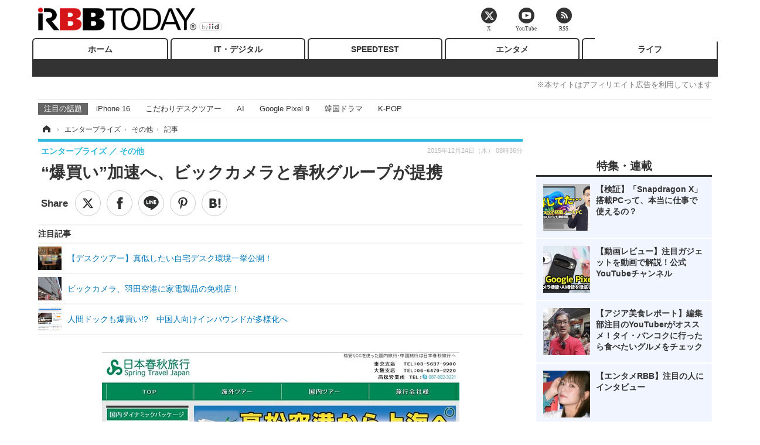

--- FILE ---
content_type: text/html; charset=utf-8
request_url: https://www.rbbtoday.com/article/2015/12/24/138171.html
body_size: 17818
content:
<!doctype html>
<html lang="ja" prefix="og: http://ogp.me/ns#">
<head>
<meta charset="UTF-8">
<meta name="viewport" content="width=1170">
<meta property="fb:app_id" content="213710028647386">
<link rel="stylesheet" href="/base/css/a.css?__=2025122404">
<script type="text/javascript">
(function(w,k,v,k2,v2) {
  w[k]=v; w[k2]=v2;
  var val={}; val[k]=v; val[k2]=v2;
  (w.dataLayer=w.dataLayer||[]).push(val);
})(window, 'tpl_name', 'pages/article', 'tpl_page', 'article_1');
</script>
<script src="/base/scripts/jquery-2.1.3.min.js"></script>
<script type="text/javascript" async src="/base/scripts/a.min.js?__=2025122404"></script>




<!-- Facebook Pixel Code -->
<script>
!function(f,b,e,v,n,t,s){if(f.fbq)return;n=f.fbq=function(){n.callMethod?
n.callMethod.apply(n,arguments):n.queue.push(arguments)};if(!f._fbq)f._fbq=n;
n.push=n;n.loaded=!0;n.version='2.0';n.queue=[];t=b.createElement(e);t.async=!0;
t.src=v;s=b.getElementsByTagName(e)[0];s.parentNode.insertBefore(t,s)}(window,
document,'script','https://connect.facebook.net/en_US/fbevents.js');
fbq('init', '1665201680438262');
fbq('track', 'PageView');
fbq('track', 'ViewContent');
</script>
<noscript><img height="1" width="1" style="display:none"
src="https://www.facebook.com/tr?id=1665201680438262&ev=PageView&noscript=1"
/></noscript>
<!-- DO NOT MODIFY -->
<!-- End Facebook Pixel Code -->



<meta name="iid-recommendation" content="no">

    <title>“爆買い”加速へ、ビックカメラと春秋グループが提携 | RBB TODAY</title>
  <meta name="keywords" content="IT・デジタル,ビジネス,エンタメ,ライフ,ショッピング,SPEED TEST,イベント/セミナー">
  <meta name="description" content="　大手家電量販店のビックカメラは22日、中国・春秋グループとの業務提携と、同グループ傘下の春秋航空日本（Spring Japan）への出資を発表した。">
  <meta name="thumbnail" content="https://www.rbbtoday.com/imgs/ogp_f/499963.jpg">

        <meta name="twitter:title" content="“爆買い”加速へ、ビックカメラと春秋グループが提携 | RBB TODAY">
    <meta name="twitter:description" content="　大手家電量販店のビックカメラは22日、中国・春秋グループとの業務提携と、同グループ傘下の春秋航空日本（Spring Japan）への出資を発表した。">
    <meta name="twitter:card" content="summary_large_image">
    <meta name="twitter:site" content="@RBBTODAY">
    <meta name="twitter:url" content="https://www.rbbtoday.com/article/2015/12/24/138171.html">
    <meta name="twitter:image" content="https://www.rbbtoday.com/imgs/ogp_f/499963.jpg">
  
    <meta property="article:modified_time" content="2015-12-24T08:36:13+09:00">
  <meta property="og:title" content="“爆買い”加速へ、ビックカメラと春秋グループが提携 | RBB TODAY">
  <meta property="og:description" content="　大手家電量販店のビックカメラは22日、中国・春秋グループとの業務提携と、同グループ傘下の春秋航空日本（Spring Japan）への出資を発表した。">


<meta property="og:type" content="article">
<meta property="og:site_name" content="RBB TODAY">
<meta property="og:url" content="https://www.rbbtoday.com/article/2015/12/24/138171.html">
<meta property="og:image" content="https://www.rbbtoday.com/imgs/ogp_f/499963.jpg">

<link rel="apple-touch-icon" sizes="76x76" href="/base/images/touch-icon-76.png">
<link rel="apple-touch-icon" sizes="120x120" href="/base/images/touch-icon-120.png">
<link rel="apple-touch-icon" sizes="152x152" href="/base/images/touch-icon-152.png">
<link rel="apple-touch-icon" sizes="180x180" href="/base/images/touch-icon-180.png">

<meta name='robots' content='max-image-preview:large' /><script>var dataLayer = dataLayer || [];dataLayer.push({'customCategory': 'enterprise','customSubCategory': 'others','customProvider': 'HANJOHANJO','customAuthorId': '','customAuthorName': '加藤/H14','customPrimaryGigaId': '1152','customPrimaryGigaName': 'ビックカメラ'});</script><meta name="cXenseParse:pageclass" content="article">
<meta name="cXenseParse:iid-articleid" content="138171">
<meta name="cXenseParse:iid-article-title" content="“爆買い”加速へ、ビックカメラと春秋グループが提携">
<meta name="cXenseParse:iid-page-type" content="記事ページ">
<meta name="cXenseParse:iid-page-name" content="article_1">
<meta name="cXenseParse:iid-category" content="エンタープライズ">
<meta name="cXenseParse:iid-subcategory" content="その他">
<meta name="cXenseParse:iid-hidden-adsense" content="false">
<meta name="cXenseParse:iid-hidden-other-ad" content="false">
<meta name="cXenseParse:iid-giga-name" content="ビックカメラ">
<meta name="cXenseParse:iid-giga-name" content="インバウンド">
<meta name="cXenseParse:iid-giga-name" content="訪日外国人・旅行者">
<meta name="cXenseParse:iid-giga-name" content="航空・空港">
<meta name="cXenseParse:iid-giga-name" content="LCC">
<meta name="cXenseParse:iid-giga-name" content="エンタープライズトピックス">
<meta name="cXenseParse:iid-giga-name" content="トップトピックス">
<meta name="cXenseParse:iid-giga-info" content="1152:ビックカメラ">
<meta name="cXenseParse:iid-giga-info" content="4097:インバウンド">
<meta name="cXenseParse:iid-giga-info" content="4092:訪日外国人・旅行者">
<meta name="cXenseParse:iid-giga-info" content="1078:航空・空港">
<meta name="cXenseParse:iid-giga-info" content="4040:LCC">
<meta name="cXenseParse:iid-giga-info" content="3386:エンタープライズトピックス">
<meta name="cXenseParse:iid-giga-info" content="3309:トップトピックス">
<meta name="cXenseParse:iid-article-type" content="通常記事">
<meta name="cXenseParse:iid-provider-name" content="HANJOHANJO">
<meta name="cXenseParse:author" content="加藤/H14">
<meta name="cXenseParse:recs:publishtime" content="2015-12-24T08:36:13+0900">
<meta name="cxenseparse:iid-publish-yyyy" content="2015">
<meta name="cxenseparse:iid-publish-yyyymm" content="201512">
<meta name="cxenseparse:iid-publish-yyyymmdddd" content="20151224">
<meta name="cxenseparse:iid-page-total" content="1">
<meta name="cxenseparse:iid-page-current" content="1">
<meta name="cxenseparse:iid-character-count" content="510">
<script async src="https://cdn.cxense.com/track_banners_init.js"></script>
<link rel="canonical" href="http://hanjohanjo.jp/article/2015/12/23/4144.html">
<link rel="alternate" media="only screen and (max-width: 640px)" href="https://s.rbbtoday.com/article/2015/12/24/138171.html">
<link rel="alternate" type="application/rss+xml" title="RSS" href="https://www.rbbtoday.com/rss20/index.rdf">

</head>

<body class="thm-page-arti-detail page-cate--enterprise page-cate--enterprise-others page-subcate--others " data-nav="enterprise">
<noscript><iframe src="//www.googletagmanager.com/ns.html?id=GTM-W379ZD"
height="0" width="0" style="display:none;visibility:hidden"></iframe></noscript>
<script>
(function(w,d,s,l,i){w[l]=w[l]||[];w[l].push({'gtm.start':
new Date().getTime(),event:'gtm.js'});var f=d.getElementsByTagName(s)[0],
j=d.createElement(s),dl=l!='dataLayer'?'&l='+l:'';j.async=true;j.src=
'//www.googletagmanager.com/gtm.js?id='+i+dl;f.parentNode.insertBefore(j,f);
})(window,document,'script','dataLayer','GTM-W379ZD');
</script>


<header class="thm-header">
  <div class="header-wrapper cf">
<div class="header-logo">
  <a class="link" href="https://www.rbbtoday.com/" data-sub-title=""><img class="logo" src="/base/images/header-logo.2025122404.png" alt="RBB TODAY | ブロードバンド情報サイト"></a>
</div>
  </div>
<nav class="thm-nav global-nav js-global-nav"><ul class="nav-main-menu js-main-menu"><li class="item js-nav-home nav-home"><a class="link" href="/">ホーム</a><ul class="nav-sub-menu js-sub-menu"></ul><!-- /.nav-sub-menu --></li><!-- /.item --><li class="item js-nav-digital nav-digital"><a class="link" href="/category/digital/">IT・デジタル</a><ul class="nav-sub-menu js-sub-menu"><li class="sub-item"><a  class="link" href="/category/digital/mobilebiz/latest/">スマートフォン</a></li><li class="sub-item"><a  class="link" href="/category/digital/neta/latest/">ネタ</a></li><li class="sub-item"><a  class="link" href="/category/digital/gadget/latest/">ガジェット・ツール</a></li><li class="sub-item"><a  class="link" href="/category/digital/shopping/latest/">ショッピング</a></li><li class="sub-item"><a  class="link" href="/category/digital/others/latest/">その他</a></li></ul><!-- /.nav-sub-menu --></li><!-- /.item --><li class="item js-nav-speed nav-speed"><a class="link" href="https://speed.rbbtoday.com/" target="_blank" rel="noopener">SPEEDTEST</a></li><li class="item js-nav-entertainment nav-entertainment"><a class="link" href="/category/entertainment/">エンタメ</a><ul class="nav-sub-menu js-sub-menu"><li class="sub-item"><a  class="link" href="/category/entertainment/movie/latest/">映画・ドラマ</a></li><li class="sub-item"><a  class="link" href="/category/entertainment/korea/latest/">韓流・K-POP</a></li><li class="sub-item"><a  class="link" href="/category/entertainment/korea-entertainment/latest/">韓国・芸能</a></li><li class="sub-item"><a  class="link" href="/category/entertainment/music/latest/">音楽</a></li><li class="sub-item"><a  class="link" href="/category/entertainment/sports/latest/">スポーツ</a></li><li class="sub-item"><a  class="link" href="/category/entertainment/gravure/latest/">グラビア</a></li><li class="sub-item"><a  class="link" href="/category/entertainment/blog/latest/">ブログ</a></li><li class="sub-item"><a  class="link" href="/category/entertainment/shopping/latest/">ショッピング</a></li><li class="sub-item"><a  class="link" href="/category/entertainment/others/latest/">その他</a></li></ul><!-- /.nav-sub-menu --></li><!-- /.item --><li class="item js-nav-life nav-life"><a class="link" href="/category/life/">ライフ</a><ul class="nav-sub-menu js-sub-menu"><li class="sub-item"><a  class="link" href="/category/life/life-gourmet/latest/">グルメ</a></li><li class="sub-item"><a  class="link" href="/category/life/pet/latest/">ペット</a></li><li class="sub-item"><a  class="link" href="/category/life/shopping/latest/">ショッピング</a></li><li class="sub-item"><a  class="link" href="/category/life/others/latest/">その他</a></li></ul><!-- /.nav-sub-menu --></li><!-- /.item --></ul><!-- /.nav-main-menu --></nav><!-- /.thm-nav --><div style="font-size: .95em; width: 96%; max-width: 1150px; margin:5px auto 0; color:#777; text-align: right;">※本サイトはアフィリエイト広告を利用しています</div>




<dl class="nav-giga cf ">
 <dt class="heading">注目の話題</dt>
 <dd class="keyword">
  <ul>
      <li class="item"><a class="link" href="https://www.rbbtoday.com/article/2024/09/22/223225.html"  target="_blank">iPhone 16</a></li>
      <li class="item"><a class="link" href="https://www.rbbtoday.com/special/4513/recent/" >こだわりデスクツアー</a></li>
      <li class="item"><a class="link" href="https://www.rbbtoday.com/special/2497/recent/"  target="_blank">AI</a></li>
      <li class="item"><a class="link" href="https://www.rbbtoday.com/article/2024/08/23/222587.html"  target="_blank">Google Pixel 9</a></li>
      <li class="item"><a class="link" href="https://www.rbbtoday.com/special/1600/recent/"  target="_blank">韓国ドラマ</a></li>
      <li class="item"><a class="link" href="https://www.rbbtoday.com/special/4579/recent/K-POP"  target="_blank">K-POP</a></li>
  </ul>
 </dd>
</dl>

<!-- global_nav -->
</header>

<div class="thm-body cf">
  <div class="breadcrumb">
<span id="breadcrumbTop"><a class="link" href="https://www.rbbtoday.com/"><span class="item icon icon-bc--home">ホーム</span></a></span>
<i class="separator icon icon-bc--arrow"> › </i>
<span id="BreadcrumbSecond">
  <a class="link" href="/category/enterprise/">
    <span class="item icon icon-bc--enterprise">エンタープライズ</span>
  </a>
</span>
<i class="separator icon icon-bc--arrow"> › </i>
<span id="BreadcrumbLast">
  <a class="link" href="/category/enterprise/others/latest/">
    <span class="item icon icon-bc--others">その他</span>
  </a>
</span>
<i class="separator icon icon-bc--arrow"> › </i>
    <span class="item">記事</span>
  </div>
  <main class="thm-main">
<header class="arti-header">
      <h1 class="head">“爆買い”加速へ、ビックカメラと春秋グループが提携</h1>
    <div class="group">
    <span class="category-group-name">エンタープライズ</span>
    <span class="category-name">その他</span>
  </div>
  <div class="date">
    <time class="pubdate" itemprop="datePublished" datetime="2015-12-24T08:36:13+09:00">2015年12月24日（木） 08時36分</time>
  </div>
</header>


<div class="arti-sharing-wrapper"><ul class="arti-sharing-inner"><li class="item item--twitter"><a class="link clickTracker" href="https://x.com/share?url=https://www.rbbtoday.com/article/2015/12/24/138171.html&text=“爆買い”加速へ、ビックカメラと春秋グループが提携" target="_blank" rel="noopener"><svg class="svg-twitter" fill="#000" width="26" viewBox="0 0 24 24" aria-hidden="true" class="r-1nao33i r-4qtqp9 r-yyyyoo r-16y2uox r-8kz0gk r-dnmrzs r-bnwqim r-1plcrui r-lrvibr r-lrsllp"><g><path d="M18.244 2.25h3.308l-7.227 8.26 8.502 11.24H16.17l-5.214-6.817L4.99 21.75H1.68l7.73-8.835L1.254 2.25H8.08l4.713 6.231zm-1.161 17.52h1.833L7.084 4.126H5.117z"></path></g></svg><span class="label">ツイート</span></a></li><li class="item item--facebook"><a class="link clickTracker" href="https://www.facebook.com/sharer/sharer.php?u=https://www.rbbtoday.com/article/2015/12/24/138171.html" target="_blank" rel="noopener"><svg class="svg-facebook" fill="#000" width="11" data-name="facebook" viewBox="0 0 74.9 149.8"><title>facebook</title><path d="M114.1,170.6H80.9v-72H64.3V71.8H80.9V55.7c0-21.9,9.4-34.9,36-34.9H139V47.6H125.2c-10.4,0-11.1,3.8-11.1,10.7V71.7h25.1l-2.9,26.8H114.1v72.1Z" transform="translate(-64.3 -20.8)"/></svg><span class="label">シェア</span></a></li><li class="item item--line"><a class="link clickTracker" href="https://social-plugins.line.me/lineit/share?url=https://www.rbbtoday.com/article/2015/12/24/138171.html" target="_blank" rel="noopener"><svg class="svg-line" fill="#000" data-name="line" xmlns:xlink="http://www.w3.org/1999/xlink" x="0px" y="0px" viewBox="0 0 200 200" enable-background="new 0 0 200 200" xml:space="preserve"><title>LINE</title><path d="M185,87.1c0-38-38.1-68.9-84.9-68.9c-46.8,0-84.9,30.9-84.9,68.9c0,34.1,30.2,62.6,71,68c2.8,0.6,6.5,1.8,7.5,4.2c0.9,2.1,0.6,5.5,0.3,7.7c0,0-1,6-1.2,7.3c-0.4,2.1-1.7,8.4,7.4,4.6c9.1-3.8,48.9-28.8,66.7-49.3h0C179.1,116,185,102.3,185,87.1z M66.8,109.7H50c-2.5,0-4.5-2-4.5-4.5V71.5c0-2.5,2-4.5,4.5-4.5c2.5,0,4.4,2,4.4,4.5v29.3h12.4c2.5,0,4.4,2,4.4,4.4C71.3,107.7,69.3,109.7,66.8,109.7z M84.3,105.2c0,2.5-2,4.5-4.5,4.5c-2.5,0-4.5-2-4.5-4.5V71.5c0-2.5,2-4.5,4.5-4.5c2.5,0,4.5,2,4.5,4.5V105.2z M124.9,105.2c0,1.9-1.2,3.6-3,4.2c-0.5,0.2-0.9,0.2-1.4,0.2c-1.4,0-2.7-0.7-3.6-1.8L99.6,84.3v20.9c0,2.5-2,4.5-4.5,4.5c-2.5,0-4.4-2-4.4-4.5V71.5c0-1.9,1.2-3.6,3-4.2c0.5-0.2,0.9-0.2,1.4-0.2c1.4,0,2.7,0.7,3.6,1.8L116,92.4V71.5c0-2.5,2-4.5,4.5-4.5c2.5,0,4.5,2,4.5,4.5V105.2z M152.2,83.9c2.5,0,4.5,2,4.5,4.5c0,2.5-2,4.4-4.5,4.4h-12.4v8h12.4c2.5,0,4.5,2,4.5,4.4c0,2.5-2,4.5-4.5,4.5h-16.9c-2.4,0-4.4-2-4.4-4.5V88.4c0,0,0,0,0,0V71.5c0-2.5,2-4.5,4.4-4.5h16.9c2.5,0,4.5,2,4.5,4.5c0,2.5-2,4.5-4.5,4.5h-12.4v8H152.2z"/></svg><span class="label">送る</span></a></li><li class="item item--pinterest"><a class="link clickTracker" href="//www.pinterest.com/pin/create/button/?url=https://www.rbbtoday.com/article/2015/12/24/138171.html&media=https://www.rbbtoday.com/imgs/zoom/499963.jpg" data-pin-do="buttonBookmark" target="_blank" rel="noopener"><svg class="svg-pinterest" fill="#333" xmlns="//www.w3.org/2000/svg" viewBox="0 0 774 1000.2" width="22"><path d="M0 359c0-42 8.8-83.7 26.5-125s43-79.7 76-115 76.3-64 130-86S345.7 0 411 0c106 0 193 32.7 261 98s102 142.3 102 231c0 114-28.8 208.2-86.5 282.5S555.3 723 464 723c-30 0-58.2-7-84.5-21s-44.8-31-55.5-51l-40 158c-3.3 12.7-7.7 25.5-13 38.5S259.8 873 253.5 885c-6.3 12-12.7 23.3-19 34s-12.7 20.7-19 30-11.8 17.2-16.5 23.5-9 11.8-13 16.5l-6 8c-2 2.7-4.7 3.7-8 3s-5.3-2.7-6-6c0-.7-.5-5.3-1.5-14s-2-17.8-3-27.5-2-22.2-3-37.5-1.3-30.2-1-44.5 1.3-30.2 3-47.5 4.2-33.3 7.5-48c7.3-31.3 32-135.7 74-313-5.3-10.7-9.7-23.5-13-38.5s-5-27.2-5-36.5l-1-15c0-42.7 10.8-78.2 32.5-106.5S303.3 223 334 223c24.7 0 43.8 8.2 57.5 24.5S412 284.3 412 309c0 15.3-2.8 34.2-8.5 56.5s-13.2 48-22.5 77-16 52.5-20 70.5c-6.7 30-.8 56 17.5 78s42.8 33 73.5 33c52.7 0 96.2-29.8 130.5-89.5S634 402.7 634 318c0-64.7-21-117.5-63-158.5S470.3 98 395 98c-84 0-152.2 27-204.5 81S112 297.7 112 373c0 44.7 12.7 82.3 38 113 8.7 10 11.3 20.7 8 32-1.3 3.3-3.3 11-6 23s-4.7 19.7-6 23c-1.3 7.3-4.7 12.2-10 14.5s-11.3 2.2-18-.5c-39.3-16-68.8-43.5-88.5-82.5S0 411 0 359z"/></svg><span class="label">pinterestでシェアする</span></a></li><li class="item item--hatena"><a class="link clickTracker" href="http://b.hatena.ne.jp/entry/https://www.rbbtoday.com/article/2015/12/24/138171.html" data-hatena-bookmark-title="“爆買い”加速へ、ビックカメラと春秋グループが提携" data-hatena-bookmark-layout="simple" title="このエントリーをはてなブックマークに追加" target="_blank" rel="noopener"><svg fill="#222" class="svg-hatena" viewBox="0 0 512 427" style="fill-rule:evenodd;clip-rule:evenodd;stroke-linejoin:round;stroke-miterlimit:2; padding-left:2px;" width="26"><circle cx="464" cy="416" r="48" transform="translate(-64 -96) scale(1.125)"/><path d="M411 0h93.999v284h-94zM135.917 426H0V0h96.06c41.139 0 75.225-.114 104.066 2.58 69.442 6.486 114.829 39.935 114.829 101.387 0 49.112-22.143 78.617-76.824 92.293C274.509 198.73 334 220.546 334 304.195c0 79.134-54.043 106.776-102.083 116.153-28.46 5.555-95.786 5.652-96 5.652zm-28.139-169.985c51.846 0 58.532.59 64.474 1.147 5.941.558 27.894 2.405 38.686 11.96 10.793 9.554 12.91 24.606 12.91 34.867 0 19.625-5.852 33.42-31.787 40.623-13.104 3.639-27.942 4.129-33.298 4.338-3.972.154-25.58.103-50.985.082v-93.017zm0-161.577c28.015 0 48.531-.414 65.44 3.275 13.206 3.47 32.341 7.166 32.341 41.52 0 31.17-23.919 35.749-37.559 38.345-14.489 2.758-60.222 2.458-60.222 2.458V94.438z"/></svg><span class="label">このエントリーをはてなブックマークに追加</span></a></li></ul></div><i class="recommended-ttl">注目記事</i>
<ul class="recommended-list">



<li class="item"><a class="link" href="https://www.rbbtoday.com/special/4513/recent/">
<img class="figure" src="/imgs/img_related_m/951440.jpg" alt="【デスクツアー】真似したい自宅デスク環境一挙公開！・画像" width="260" height="173">
<p class="title">【デスクツアー】真似したい自宅デスク環境一挙公開！</p>
</a></li>




<li class="item"><a class="link" href="/article/2015/12/18/138029.html?pickup_list_click=true">
<img class="figure" src="/imgs/p/MpY7t08CC_Ltnb1K5Sea6U1PHkEQQ0JFREdG/499336.jpg" alt="ビックカメラ、羽田空港に家電製品の免税店！ 画像" width="80" height="80">
<p class="title">ビックカメラ、羽田空港に家電製品の免税店！</p>
</a></li>


<li class="item"><a class="link" href="/article/2015/12/08/137727.html?pickup_list_click=true">
<img class="figure" src="/imgs/p/MpY7t08CC_Ltnb1K5Sea6U1PHkEQQ0JFREdG/498065.jpg" alt="人間ドックも爆買い!?　中国人向けインバウンドが多様化へ 画像" width="80" height="80">
<p class="title">人間ドックも爆買い!?　中国人向けインバウンドが多様化へ</p>
</a></li>
</ul><div class="arti-content arti-content--horizontal">

  <div class="figure-area">
    <figure class="figure">
      <img class="image" src="/imgs/p/RqJIzsl7cmxG8-cARbeaqilNLEDQQ0JFREdG/499963.jpg" alt="日本春秋旅行のサイト" width="610" height="400">
    </figure>
      <ul class="thumb-list cf">

        <li class="item"><a class="link" href="/article/img/2015/12/24/138171/499963.html"><img class="image" src="/imgs/p/K1b6_Il35dGfahQhrBXkj01PNkE4QkJFREdG/499963.jpg" alt="日本春秋旅行のサイト" width="120" height="120"></a></li>

        <li class="item"><a class="link" href="/article/img/2015/12/24/138171/499964.html"><img class="image" src="/imgs/p/K1b6_Il35dGfahQhrBXkj01PNkE4QkJFREdG/499964.jpg" alt="春秋航空日本のサイト" width="120" height="120"></a></li>
      </ul>

  </div>
<aside class="arti-giga">
  <p class="list-short-title"><a class="linked-title" href="/special/1152/recent/%E3%83%93%E3%83%83%E3%82%AF%E3%82%AB%E3%83%A1%E3%83%A9">ビックカメラ</a></p>
  <ul class="giga-list">
    <li class="item item--cate-digital item--cate-digital-mobilebiz item--subcate-mobilebiz"><a class="link" href="/article/2018/02/02/157896.html" title="【「折原あやの」のデジマニア】どんな違いがある？iPhone Xのガラスフィルム売り場を見てみよう！">【「折原あやの」のデジマニア】どんな違いがある？iPhone Xのガラスフィルム売り場を見てみよう！</a></li>
    <li class="item item--cate-digital item--cate-digital-mobilebiz item--subcate-mobilebiz"><a class="link" href="/article/2018/01/11/157323.html" title="【「折原あやの」のデジマニア】手元のスマホで簡単VR！家庭用VRゴーグルを選ぶポイントは？">【「折原あやの」のデジマニア】手元のスマホで簡単VR！家庭用VRゴーグルを選ぶポイントは？</a></li>
    <li class="item item--cate-digital item--cate-digital-others item--subcate-others"><a class="link" href="/article/2018/01/01/157144.html" title="【年末年始企画】2018年、家電量販店の初売り情報をWebチラシなどでチェック！">【年末年始企画】2018年、家電量販店の初売り情報をWebチラシなどでチェック！</a></li>
  </ul>
  <p class="send-msg"><a class="link" href="https://www.iid.co.jp/contact/media_contact.html?recipient=rbb" rel="nofollow"><i class="icon icon--mail"></i>編集部にメッセージを送る</a></p>
</aside>
<article class="arti-body cf cXenseParse editor-revolution">
  　大手家電量販店のビックカメラは22日、中国・春秋グループとの業務提携と、同グループ傘下の春秋航空日本（Spring Japan）への出資を発表した。<br /><br />　同グループは中国大手旅行会社の春秋国際旅行社を中心に、春秋航空上海、春秋航空日本、日本春秋旅行などで構成される。今回の業務提携により、春秋国際旅行社で訪日旅行を申し込んだり、春秋航空で訪日する中国人旅行客に対して、ビックカメラの優待クーポン等を優先的に配布・配信することが可能に。また、春秋グループの空港カウンターや機内などにおいてプロモーションも展開される。<br /><br />　春秋航空はLCCで、現在、春秋航空日本は日本国内で2路線を運航。来年2月には中国内陸部から成田空港への直行便を就航させる予定だ。なお、春秋航空上海は中国・日本間も含む国際線のほか、中国都市間の路線を運航している。<br /><br />　訪日外国人旅行者の数が年々増加し、中でも中国人はお土産品を大量に購入する“爆買い”に象徴されるようにインバウンドで大きな経済効果が期待される。ビックカメラの今回の動きは、訪日中国人旅行者を日本入国前に囲い込む、あるいは中国人旅行者の訪日を促進するものとして注目される。
</article>
  <p class="org-title">“爆買い”呼び込むビックカメラと春秋グループの提携</p>
<span class="writer writer-name">《加藤/H14》</span>

<div class="arti-provider">
  <div class="provider-logo"><a class="link" href="http://hanjohanjo.jp/" rel="nofollow"><img class="logo" src="/base/images/provider_hanjohanjo.png" alt="HANJOHANJO"></a></div>
  <div class="relation-article">
    <p class="title">関連記事</p>
    <ul class="article-list">
      <li class="item"><a class="link" href="http://hanjohanjo.jp/article/2015/12/08/3864.html" rel="nofollow">人間ドックも爆買い!?　中国人向けインバウンドが多様化へ</a></li>
      <li class="item"><a class="link" href="http://hanjohanjo.jp/article/2015/11/27/3654.html" rel="nofollow">2015年の話題「爆買い／インバウンド」「錦織圭」……電通総研</a></li>
      <li class="item"><a class="link" href="http://hanjohanjo.jp/article/2015/11/11/3334.html" rel="nofollow">成田空港免税店、中国人旅客の爆買いが直近2年で倍増</a></li>
    </ul>
  </div>
</div>
</div>







<div id="cxj_e7bccacc120614905fc12f0a7e05017cd0fdaa40"></div>
<script type="text/javascript">
    var cX = window.cX = window.cX || {}; cX.callQueue = cX.callQueue || [];
    cX.CCE = cX.CCE || {}; cX.CCE.callQueue = cX.CCE.callQueue || [];
    cX.CCE.callQueue.push(['run',{
        widgetId: 'e7bccacc120614905fc12f0a7e05017cd0fdaa40',
        targetElementId: 'cxj_e7bccacc120614905fc12f0a7e05017cd0fdaa40',
        width: '100%',
        height: '1'
    }]);
</script>

<script class="recruitment-box-updater"
    data-instance-id="box1"
    data-limit="6"
    data-start="1"
    src="/base/scripts/recruitmentBoxUpdater.js?2025072801"
    data-api-url="https://recruitbox.media.iid.jp/sites/rbbtoday.com.json">
</script>


<div class="cynergi-widget">
  <div style="font-size:14px;font-weight:normal;margin:0;padding:0;">【注目の記事】[PR]</div>
  <div id="itxWidget-1184" class="itx-widget"></div>
  <div id="itxWidget-1069" class="itx-widget"></div>
  <div id="itxWidget-1005" class="itx-widget"></div>
</div>
<script type="text/javascript" async src="https://widget.iid-network.jp/assets/widget.js"></script><ul class="thumb-list cf">

  <li class="item">
    <a class="link" href="/article/img/2015/12/24/138171/499963.html">
      <img class="image" src="/imgs/p/K1b6_Il35dGfahQhrBXkj01PNkE4QkJFREdG/499963.jpg" alt="日本春秋旅行のサイト" width="120" height="120">
    </a>
  </li>

  <li class="item">
    <a class="link" href="/article/img/2015/12/24/138171/499964.html">
      <img class="image" src="/imgs/p/K1b6_Il35dGfahQhrBXkj01PNkE4QkJFREdG/499964.jpg" alt="春秋航空日本のサイト" width="120" height="120">
    </a>
  </li>
</ul>


<section class="main-pickup">
  <h2 class="caption">関連ニュース</h2>
  <ul class="pickup-list cf">


    <li class="item item--box item--cate-enterprise item--cate-enterprise-biz item--subcate-biz"><a class="link" href="/article/2015/12/18/138029.html?pickup_list_click=true">
      <article class="pickup-content">
        <img class="figure" src="/imgs/square_medium_large/499336.jpg" alt="ビックカメラ、羽田空港に家電製品の免税店！ 画像" width="200" height="200">
        <span class="figcaption">ビックカメラ、羽田空港に家電製品の免税店！<time class="date" datetime="2015-12-18T08:55:32+09:00">2015.12.18(金) 8:55</time></span>
      </article>
    </a></li>

    <li class="item item--box item--cate-enterprise item--cate-enterprise-others item--subcate-others"><a class="link" href="/article/2015/12/08/137727.html?pickup_list_click=true">
      <article class="pickup-content">
        <img class="figure" src="/imgs/square_medium_large/498065.jpg" alt="人間ドックも爆買い!?　中国人向けインバウンドが多様化へ 画像" width="200" height="200">
        <span class="figcaption">人間ドックも爆買い!?　中国人向けインバウンドが多様化へ<time class="date" datetime="2015-12-08T19:15:03+09:00">2015.12.8(火) 19:15</time></span>
      </article>
    </a></li>

    <li class="item item--box item--cate-entertainment item--cate-entertainment-others item--subcate-others"><a class="link" href="/article/2015/12/01/137499.html?pickup_list_click=true">
      <article class="pickup-content">
        <img class="figure" src="/imgs/square_medium_large/497071.jpg" alt="2015年の流行語大賞は「爆買い」「トリプルスリー」に 画像" width="200" height="200">
        <span class="figcaption">2015年の流行語大賞は「爆買い」「トリプルスリー」に<time class="date" datetime="2015-12-01T17:06:31+09:00">2015.12.1(火) 17:06</time></span>
      </article>
    </a></li>

    <li class="item item--box item--cate-broadband item--cate-broadband-others item--subcate-others"><a class="link" href="/article/2015/12/01/137505.html?pickup_list_click=true">
      <article class="pickup-content">
        <img class="figure" src="/imgs/square_medium_large/497097.jpg" alt="Google検索による“2015年の流行語ランキング”、納得の1位は今年スタートのアレ 画像" width="200" height="200">
        <span class="figcaption">Google検索による“2015年の流行語ランキング”、納得の1位は今年スタートのアレ<time class="date" datetime="2015-12-01T20:12:35+09:00">2015.12.1(火) 20:12</time></span>
      </article>
    </a></li>

    <li class="item item--box item--cate-digital item--cate-digital-mobilebiz item--subcate-mobilebiz"><a class="link" href="/article/2015/11/13/137021.html?pickup_list_click=true">
      <article class="pickup-content">
        <img class="figure" src="/imgs/square_medium_large/494865.jpg" alt="日本エイサー初のSIMフリー機「Acer Liquid Z530」、量販店やDMM mobileで販売 画像" width="200" height="200">
        <span class="figcaption">日本エイサー初のSIMフリー機「Acer Liquid Z530」、量販店やDMM mobileで販売<time class="date" datetime="2015-11-13T19:00:06+09:00">2015.11.13(金) 19:00</time></span>
      </article>
    </a></li>

    <li class="item item--box item--cate-enterprise item--cate-enterprise-others item--subcate-others"><a class="link" href="/article/2015/11/12/136985.html?pickup_list_click=true">
      <article class="pickup-content">
        <img class="figure" src="/imgs/square_medium_large/494735.jpg" alt="成田空港の「ANA DUTY FREE SHOP」、中国人旅客の爆買いが倍増 画像" width="200" height="200">
        <span class="figcaption">成田空港の「ANA DUTY FREE SHOP」、中国人旅客の爆買いが倍増<time class="date" datetime="2015-11-12T22:26:14+09:00">2015.11.12(木) 22:26</time></span>
      </article>
    </a></li>

    <li class="item item--box item--cate-broadband item--cate-broadband-infra item--subcate-infra"><a class="link" href="/article/2015/11/10/136873.html?pickup_list_click=true">
      <article class="pickup-content">
        <img class="figure" src="/imgs/square_medium_large/494148.jpg" alt="ビックカメラ×IIJのSIM、ファミマでも販売開始 画像" width="200" height="200">
        <span class="figcaption">ビックカメラ×IIJのSIM、ファミマでも販売開始<time class="date" datetime="2015-11-10T12:22:05+09:00">2015.11.10(火) 12:22</time></span>
      </article>
    </a></li>

    <li class="item item--box item--cate-enterprise item--cate-enterprise-others item--subcate-others"><a class="link" href="/article/2015/11/10/136867.html?pickup_list_click=true">
      <article class="pickup-content">
        <img class="figure" src="/imgs/square_medium_large/494123.jpg" alt="日刊工業新聞の3サイト統合、リニューアル 画像" width="200" height="200">
        <span class="figcaption">日刊工業新聞の3サイト統合、リニューアル<time class="date" datetime="2015-11-10T07:30:06+09:00">2015.11.10(火) 7:30</time></span>
      </article>
    </a></li>

    <li class="item item--box item--cate-enterprise item--cate-enterprise-biz item--subcate-biz"><a class="link" href="/article/2015/10/05/135749.html?pickup_list_click=true">
      <article class="pickup-content">
        <img class="figure" src="/imgs/square_medium_large/488636.jpg" alt="コジマ、63.5億円の赤字に……2015年8月期の業績予想を下方修正 画像" width="200" height="200">
        <span class="figcaption">コジマ、63.5億円の赤字に……2015年8月期の業績予想を下方修正<time class="date" datetime="2015-10-05T16:23:13+09:00">2015.10.5(月) 16:23</time></span>
      </article>
    </a></li>

    <li class="item item--box item--cate-enterprise item--cate-enterprise-biz item--subcate-biz"><a class="link" href="/article/2015/10/02/135707.html?pickup_list_click=true">
      <article class="pickup-content">
        <img class="figure" src="/imgs/square_medium_large/488468.jpg" alt="三越伊勢丹とCCC、新商業施設やポイントサービス展開で提携 画像" width="200" height="200">
        <span class="figcaption">三越伊勢丹とCCC、新商業施設やポイントサービス展開で提携<time class="date" datetime="2015-10-02T16:20:22+09:00">2015.10.2(金) 16:20</time></span>
      </article>
    </a></li>
  </ul>
</section>
<section class="main-feature">
  <h2 class="caption">特集</h2>
  <div class="feature-group">
    <h3 class="feature-title"><a class="link" href="/special/1152/recent/%E3%83%93%E3%83%83%E3%82%AF%E3%82%AB%E3%83%A1%E3%83%A9">ビックカメラ</a></h3>
    <ul class="feature-list cf">

      <li class="item item--main item--cate-digital item--cate-digital-mobilebiz item--subcate-mobilebiz"><a class="link" href="/article/2018/02/02/157896.html">
        <article class="feature-content">
          <img class="figure" src="/imgs/p/80QnbhSu7Qc8HqNqhlkEqilOSkHtQ0JFREdG/589075.jpg" alt="【「折原あやの」のデジマニア】どんな違いがある？iPhone Xのガラスフィルム売り場を見てみよう！" width="260" height="173">
          <span class="figcaption">
            <span class="title">【「折原あやの」のデジマニア】どんな違いがある？iPhone Xのガラスフィルム売り場を見てみよう！</span>
            <time class="date" datetime="2018-02-02T15:05:31+09:00">2018年2月2日</time>
            <p class="lead">おりおりー！皆様こんにちは。折原あやのです。</p>
          </span>
        </article>
      </a></li>

      <li class="item item--sub item--cate-digital item--cate-digital-mobilebiz item--subcate-mobilebiz"><a class="link" href="/article/2018/01/11/157323.html">
        <article class="feature-content">
          <img class="figure" src="/imgs/p/80QnbhSu7Qc8HqNqhlkEqilOSkHtQ0JFREdG/586701.jpg" alt="【「折原あやの」のデジマニア】手元のスマホで簡単VR！家庭用VRゴーグルを選ぶポイントは？" width="260" height="173">
          <span class="figcaption">
            <span class="title">【「折原あやの」のデジマニア】手元のスマホで簡単VR！家庭用VRゴーグルを選ぶポイントは？</span>
            <time class="date" datetime="2018-01-11T12:27:35+09:00">2018年1月11日</time>
          </span>
        </article>
      </a></li>

      <li class="item item--sub item--cate-digital item--cate-digital-others item--subcate-others"><a class="link" href="/article/2018/01/01/157144.html">
        <article class="feature-content">
          <img class="figure" src="/imgs/p/80QnbhSu7Qc8HqNqhlkEqilOSkHtQ0JFREdG/586062.jpg" alt="【年末年始企画】2018年、家電量販店の初売り情報をWebチラシなどでチェック！" width="260" height="173">
          <span class="figcaption">
            <span class="title">【年末年始企画】2018年、家電量販店の初売り情報をWebチラシなどでチェック！</span>
            <time class="date" datetime="2018-01-01T01:43:36+09:00">2018年1月1日</time>
          </span>
        </article>
      </a></li>
    </ul>
  </div>
  <div class="feature-group">
    <h3 class="feature-title"><a class="link" href="/special/4097/recent/%E3%82%A4%E3%83%B3%E3%83%90%E3%82%A6%E3%83%B3%E3%83%89">インバウンド</a></h3>
    <ul class="feature-list cf">

      <li class="item item--main item--cate-life item--cate-life-life-gourmet item--subcate-life-gourmet"><a class="link" href="/article/2025/11/07/239233.html">
        <article class="feature-content">
          <img class="figure" src="/imgs/p/80QnbhSu7Qc8HqNqhlkEqilOSkHtQ0JFREdG/961853.jpg" alt="専門店時代のいま、ローソンが老舗「おにぎり浅草 宿六」監修おにぎりを投入" width="260" height="173">
          <span class="figcaption">
            <span class="title">専門店時代のいま、ローソンが老舗「おにぎり浅草 宿六」監修おにぎりを投入</span>
            <time class="date" datetime="2025-11-07T19:46:20+09:00">2025年11月7日</time>
            <p class="lead">おにぎり市場が加速している。インバウンドの追い風もあり、専…</p>
          </span>
        </article>
      </a></li>

      <li class="item item--sub item--cate-digital item--cate-digital-mobilebiz item--subcate-mobilebiz"><a class="link" href="/article/2018/04/12/159721.html">
        <article class="feature-content">
          <img class="figure" src="/imgs/p/80QnbhSu7Qc8HqNqhlkEqilOSkHtQ0JFREdG/597010.jpg" alt="インバウンド旅行者の利便性向上へ……歩行者目線の風景写真で道案内する多言語サービス「ここからGO！」" width="260" height="173">
          <span class="figcaption">
            <span class="title">インバウンド旅行者の利便性向上へ……歩行者目線の風景写真で道案内する多言語サービス「ここからGO！」</span>
            <time class="date" datetime="2018-04-12T12:40:32+09:00">2018年4月12日</time>
          </span>
        </article>
      </a></li>

      <li class="item item--sub item--cate-digital item--cate-digital-others item--subcate-others"><a class="link" href="/article/2017/11/17/156154.html">
        <article class="feature-content">
          <img class="figure" src="/imgs/p/80QnbhSu7Qc8HqNqhlkEqilOSkHtQ0JFREdG/582379.jpg" alt="KDDI、沖縄のタクシーに「多言語翻訳システム」を導入……沖縄特有の地名もスラスラ翻訳" width="260" height="173">
          <span class="figcaption">
            <span class="title">KDDI、沖縄のタクシーに「多言語翻訳システム」を導入……沖縄特有の地名もスラスラ翻訳</span>
            <time class="date" datetime="2017-11-17T18:30:52+09:00">2017年11月17日</time>
          </span>
        </article>
      </a></li>
    </ul>
  </div>
  <div class="feature-group">
    <h3 class="feature-title"><a class="link" href="/special/4092/recent/%E8%A8%AA%E6%97%A5%E5%A4%96%E5%9B%BD%E4%BA%BA%E3%83%BB%E6%97%85%E8%A1%8C%E8%80%85">訪日外国人・旅行者</a></h3>
    <ul class="feature-list cf">

      <li class="item item--main item--cate-entertainment item--cate-entertainment-others item--subcate-others"><a class="link" href="/article/2019/07/26/171722.html">
        <article class="feature-content">
          <img class="figure" src="/imgs/p/80QnbhSu7Qc8HqNqhlkEqilOSkHtQ0JFREdG/642943.jpg" alt="『ラブライブ！』が『ワンピース』が『マクロス』が！ 世界コスプレサミットが開幕！" width="260" height="173">
          <span class="figcaption">
            <span class="title">『ラブライブ！』が『ワンピース』が『マクロス』が！ 世界コスプレサミットが開幕！</span>
            <time class="date" datetime="2019-07-26T15:49:31+09:00">2019年7月26日</time>
            <p class="lead">東京ドームホテルにて26日、『世界コスプレサミット2019』オー…</p>
          </span>
        </article>
      </a></li>

      <li class="item item--sub item--cate-entertainment item--cate-entertainment-others item--subcate-others"><a class="link" href="/article/2019/06/08/170448.html">
        <article class="feature-content">
          <img class="figure" src="/imgs/p/80QnbhSu7Qc8HqNqhlkEqilOSkHtQ0JFREdG/638758.jpg" alt="海外の人気コスプレイヤー達が東京タワーに集結！“海ごみ拾い”を呼び掛け" width="260" height="173">
          <span class="figcaption">
            <span class="title">海外の人気コスプレイヤー達が東京タワーに集結！“海ごみ拾い”を呼び掛け</span>
            <time class="date" datetime="2019-06-08T17:07:49+09:00">2019年6月8日</time>
          </span>
        </article>
      </a></li>

      <li class="item item--sub item--cate-digital item--cate-digital-mobilebiz item--subcate-mobilebiz"><a class="link" href="/article/2018/04/12/159721.html">
        <article class="feature-content">
          <img class="figure" src="/imgs/p/80QnbhSu7Qc8HqNqhlkEqilOSkHtQ0JFREdG/597010.jpg" alt="インバウンド旅行者の利便性向上へ……歩行者目線の風景写真で道案内する多言語サービス「ここからGO！」" width="260" height="173">
          <span class="figcaption">
            <span class="title">インバウンド旅行者の利便性向上へ……歩行者目線の風景写真で道案内する多言語サービス「ここからGO！」</span>
            <time class="date" datetime="2018-04-12T12:40:32+09:00">2018年4月12日</time>
          </span>
        </article>
      </a></li>
    </ul>
  </div>
  <div class="feature-group">
    <h3 class="feature-title"><a class="link" href="/special/1078/recent/%E8%88%AA%E7%A9%BA%E3%83%BB%E7%A9%BA%E6%B8%AF">航空・空港</a></h3>
    <ul class="feature-list cf">

      <li class="item item--main item--cate-digital item--cate-digital-mobilebiz item--subcate-mobilebiz"><a class="link" href="/article/2018/02/26/158509.html">
        <article class="feature-content">
          <img class="figure" src="/imgs/p/80QnbhSu7Qc8HqNqhlkEqilOSkHtQ0JFREdG/591503.jpg" alt="【機内Wi-Fiを試す！】アエロフロート航空の有料サービスは予想通り…" width="260" height="173">
          <span class="figcaption">
            <span class="title">【機内Wi-Fiを試す！】アエロフロート航空の有料サービスは予想通り…</span>
            <time class="date" datetime="2018-02-26T11:30:03+09:00">2018年2月26日</time>
            <p class="lead">26日に開幕する世界最大級のモバイル展示会「MWC 2018」の会場…</p>
          </span>
        </article>
      </a></li>

      <li class="item item--sub item--cate-entertainment item--cate-entertainment-others item--subcate-others"><a class="link" href="/article/2017/07/14/153126.html">
        <article class="feature-content">
          <img class="figure" src="/imgs/p/80QnbhSu7Qc8HqNqhlkEqilOSkHtQ0JFREdG/570487.jpg" alt="ディスカバリーチャンネルが空港の裏側に密着！5夜連続で紹介" width="260" height="173">
          <span class="figcaption">
            <span class="title">ディスカバリーチャンネルが空港の裏側に密着！5夜連続で紹介</span>
            <time class="date" datetime="2017-07-14T18:06:06+09:00">2017年7月14日</time>
          </span>
        </article>
      </a></li>

      <li class="item item--sub item--cate-digital item--cate-digital-others item--subcate-others"><a class="link" href="/article/2017/02/13/149272.html">
        <article class="feature-content">
          <img class="figure" src="/imgs/p/80QnbhSu7Qc8HqNqhlkEqilOSkHtQ0JFREdG/555866.jpg" alt="緊急時の貸出にも対応！インバウンド向けレンタルバイク店" width="260" height="173">
          <span class="figcaption">
            <span class="title">緊急時の貸出にも対応！インバウンド向けレンタルバイク店</span>
            <time class="date" datetime="2017-02-13T19:13:20+09:00">2017年2月13日</time>
          </span>
        </article>
      </a></li>
    </ul>
  </div>
  <div class="feature-group">
    <h3 class="feature-title"><a class="link" href="/special/4040/recent/LCC">LCC</a></h3>
    <ul class="feature-list cf">

      <li class="item item--main item--cate-entertainment item--cate-entertainment-photo-report item--subcate-photo-report"><a class="link" href="/article/2015/08/17/134356.html">
        <article class="feature-content">
          <img class="figure" src="/imgs/p/80QnbhSu7Qc8HqNqhlkEqilOSkHtQ0JFREdG/480818.jpg" alt="【現地レポ】手軽になった香港旅、流行やアートの発信地として新たな魅力高まる" width="260" height="173">
          <span class="figcaption">
            <span class="title">【現地レポ】手軽になった香港旅、流行やアートの発信地として新たな魅力高まる</span>
            <time class="date" datetime="2015-08-17T16:01:55+09:00">2015年8月17日</time>
            <p class="lead">日本から約4～5時間のフライトで気軽に行くことのできる香港。…</p>
          </span>
        </article>
      </a></li>

      <li class="item item--sub item--cate-entertainment item--cate-entertainment-others item--subcate-others"><a class="link" href="/article/2015/05/21/131493.html">
        <article class="feature-content">
          <img class="figure" src="/imgs/p/80QnbhSu7Qc8HqNqhlkEqilOSkHtQ0JFREdG/466108.jpg" alt="航空会社がキャラクターを無断使用したキャンペーンを実施して謝罪" width="260" height="173">
          <span class="figcaption">
            <span class="title">航空会社がキャラクターを無断使用したキャンペーンを実施して謝罪</span>
            <time class="date" datetime="2015-05-21T18:42:46+09:00">2015年5月21日</time>
          </span>
        </article>
      </a></li>

      <li class="item item--sub item--cate-entertainment item--cate-entertainment-photo-report item--subcate-photo-report"><a class="link" href="/article/2014/08/24/122691.html">
        <article class="feature-content">
          <img class="figure" src="/imgs/p/80QnbhSu7Qc8HqNqhlkEqilOSkHtQ0JFREdG/418761.jpg" alt="LCC客室乗務員と語る湘南の夜" width="260" height="173">
          <span class="figcaption">
            <span class="title">LCC客室乗務員と語る湘南の夜</span>
            <time class="date" datetime="2014-08-24T21:49:40+09:00">2014年8月24日</time>
          </span>
        </article>
      </a></li>
    </ul>
  </div>
  <div class="feature-group">
    <h3 class="feature-title"><a class="link" href="/special/3386/recent/%E3%82%A8%E3%83%B3%E3%82%BF%E3%83%BC%E3%83%97%E3%83%A9%E3%82%A4%E3%82%BA%E3%83%88%E3%83%94%E3%83%83%E3%82%AF%E3%82%B9">エンタープライズトピックス</a></h3>
    <ul class="feature-list cf">

      <li class="item item--main item--cate-entertainment item--cate-entertainment-others item--subcate-others"><a class="link" href="/article/2025/06/02/230974.html">
        <article class="feature-content">
          <img class="figure" src="/imgs/p/80QnbhSu7Qc8HqNqhlkEqilOSkHtQ0JFREdG/914897.jpg" alt="萬田久子、持っている帽子は“1000個”近く？「やっぱ捨てられないのでね」" width="260" height="173">
          <span class="figcaption">
            <span class="title">萬田久子、持っている帽子は“1000個”近く？「やっぱ捨てられないのでね」</span>
            <time class="date" datetime="2025-06-02T19:17:00+09:00">2025年6月2日</time>
            <p class="lead">萬田久子が『ぽかぽか』に出演し、1000個近い帽子コレクション…</p>
          </span>
        </article>
      </a></li>

      <li class="item item--sub item--cate-entertainment item--cate-entertainment-gravure item--subcate-gravure"><a class="link" href="/article/2024/10/25/224050.html">
        <article class="feature-content">
          <img class="figure" src="/imgs/p/80QnbhSu7Qc8HqNqhlkEqilOSkHtQ0JFREdG/877018.jpg" alt="日韓グラビアクイーン初競演！ピョ・ウンジ &amp; 最上もが、美しすぎるランジェリーグラビア" width="260" height="173">
          <span class="figcaption">
            <span class="title">日韓グラビアクイーン初競演！ピョ・ウンジ &amp; 最上もが、美しすぎるランジェリーグラビア</span>
            <time class="date" datetime="2024-10-25T22:35:02+09:00">2024年10月25日</time>
          </span>
        </article>
      </a></li>

      <li class="item item--sub item--cate-entertainment item--cate-entertainment-others item--subcate-others"><a class="link" href="/article/2024/07/31/222075.html">
        <article class="feature-content">
          <img class="figure" src="/imgs/p/80QnbhSu7Qc8HqNqhlkEqilOSkHtQ0JFREdG/867829.jpg" alt="「カフェ・ベローチェ」有明店がコミケ対応シフト！特別メニューと熟練スタッフ配置" width="260" height="173">
          <span class="figcaption">
            <span class="title">「カフェ・ベローチェ」有明店がコミケ対応シフト！特別メニューと熟練スタッフ配置</span>
            <time class="date" datetime="2024-07-31T14:03:45+09:00">2024年7月31日</time>
          </span>
        </article>
      </a></li>
    </ul>
  </div>
  <div class="feature-group">
    <h3 class="feature-title"><a class="link" href="/special/3309/recent/%E3%83%88%E3%83%83%E3%83%97%E3%83%88%E3%83%94%E3%83%83%E3%82%AF%E3%82%B9">トップトピックス</a></h3>
    <ul class="feature-list cf">

      <li class="item item--main item--cate-entertainment item--cate-entertainment-music item--subcate-music"><a class="link" href="/article/2026/02/02/243302.html">
        <article class="feature-content">
          <img class="figure" src="/imgs/p/80QnbhSu7Qc8HqNqhlkEqilOSkHtQ0JFREdG/985601.jpg" alt="【コラム】BTS復活に世界中が熱狂！なぜ、これほど“異例”の盛り上がりをみせるのか？" width="260" height="173">
          <span class="figcaption">
            <span class="title">【コラム】BTS復活に世界中が熱狂！なぜ、これほど“異例”の盛り上がりをみせるのか？</span>
            <time class="date" datetime="2026-02-02T21:35:42+09:00">2026年2月2日</time>
            <p class="lead">2026年3月20日、人気K-POPグループ「BTS」が復活する。K-POP界…</p>
          </span>
        </article>
      </a></li>

      <li class="item item--sub item--cate-entertainment item--cate-entertainment-movie item--subcate-movie"><a class="link" href="/article/2026/02/02/243297.html">
        <article class="feature-content">
          <img class="figure" src="/imgs/p/80QnbhSu7Qc8HqNqhlkEqilOSkHtQ0JFREdG/985556.jpg" alt="NHK『しあわせは食べて寝て待て』SPドラマが今夏放送決定！主演・桜井ユキが喜び語る" width="260" height="173">
          <span class="figcaption">
            <span class="title">NHK『しあわせは食べて寝て待て』SPドラマが今夏放送決定！主演・桜井ユキが喜び語る</span>
            <time class="date" datetime="2026-02-02T20:43:31+09:00">2026年2月2日</time>
          </span>
        </article>
      </a></li>

      <li class="item item--sub item--cate-entertainment item--cate-entertainment-others item--subcate-others"><a class="link" href="/article/2026/02/02/243296.html">
        <article class="feature-content">
          <img class="figure" src="/imgs/p/80QnbhSu7Qc8HqNqhlkEqilOSkHtQ0JFREdG/985395.jpg" alt="河合優実、「サントリー生ビール」新メッセンジャーに就任！新CMで坂本九さんの名曲「上を向いて歩こう」を口ずさむ！" width="260" height="173">
          <span class="figcaption">
            <span class="title">河合優実、「サントリー生ビール」新メッセンジャーに就任！新CMで坂本九さんの名曲「上を向いて歩こう」を口ずさむ！</span>
            <time class="date" datetime="2026-02-02T20:41:32+09:00">2026年2月2日</time>
          </span>
        </article>
      </a></li>
    </ul>
  </div>
</section>



<section class="main-feature linkbox">
  <div class="feature-group">
  <h2 class="caption">ピックアップ</h2>
  <ul class="feature-list cf">

      <li class="item item--sub"><a class="link" href="https://www.rbbtoday.com/special/1766/recent/"  target="_blank" >
        <article class="feature-content">

          <img class="figure" src="/imgs/p/80QnbhSu7Qc8HqNqhlkEqilOSkHtQ0JFREdG/525439.jpg" alt="【特集】インタビュー" width="260" height="173">
          <span class="figcaption">
            <span class="title">【特集】インタビュー</span>
           </span>
        </article>
      </a></li>
      <li class="item item--sub"><a class="link" href="/special/4170/recent/%E3%82%A8%E3%83%B3%E3%82%B8%E3%83%8B%E3%82%A2%E5%A5%B3%E5%AD%90"  target="_blank" >
        <article class="feature-content">

          <img class="figure" src="/imgs/p/80QnbhSu7Qc8HqNqhlkEqilOSkHtQ0JFREdG/511972.jpg" alt="連載・今週のエンジニア女子" width="260" height="173">
          <span class="figcaption">
            <span class="title">連載・今週のエンジニア女子</span>
           </span>
        </article>
      </a></li>
      <li class="item item--sub"><a class="link" href="/special/4264/recent/%E8%BF%91%E6%9C%AA%E6%9D%A5%EF%BC%81%E3%82%B9%E3%83%9E%E3%83%BC%E3%83%88%E3%83%AD%E3%83%83%E3%82%AF%E3%81%AE%E4%B8%96%E7%95%8C"  target="_blank" >
        <article class="feature-content">

          <img class="figure" src="/imgs/p/80QnbhSu7Qc8HqNqhlkEqilOSkHtQ0JFREdG/515384.jpg" alt="【特集】近未来！スマートロックの世界" width="260" height="173">
          <span class="figcaption">
            <span class="title">【特集】近未来！スマートロックの世界</span>
           </span>
        </article>
      </a></li>
  </ul>
  </div>
</section>


<script src="https://one.adingo.jp/tag/rbbtoday/bc13520a-743a-4c1e-a172-ed754bb92a92.js"></script>


  </main>
  <aside class="thm-aside">




<script type="text/x-handlebars-template" id="box-pickup-list-6981548da8d5b">
{{#*inline &quot;li&quot;}}
&lt;li class=&quot;item&quot;&gt;
  &lt;a class=&quot;link&quot; href=&quot;{{link}}&quot; target=&quot;{{target}}&quot; rel=&quot;{{rel}}&quot;&gt;
    &lt;article class=&quot;side-content&quot;&gt;
      {{#if image_url}}
      &lt;img class=&quot;figure&quot; src=&quot;{{image_url}}&quot; alt=&quot;&quot; width=&quot;{{width}}&quot; height=&quot;{{height}}&quot;&gt;
      {{/if}}
      &lt;span class=&quot;figcaption&quot;&gt;
      &lt;span class=&quot;title&quot;&gt;{{{link_text}}}&lt;/span&gt;
{{#if attributes.subtext}}
      &lt;p class=&quot;caption&quot;&gt;{{{attributes.subtext}}}&lt;/p&gt;
{{/if}}
    &lt;/span&gt;
    &lt;/article&gt;
  &lt;/a&gt;
&lt;/li&gt;
{{/inline}}

&lt;h2 class=&quot;caption&quot;&gt;&lt;span class=&quot;inner&quot;&gt;特集・連載&lt;/span&gt;&lt;/h2&gt;
&lt;ul class=&quot;pickup-list&quot;&gt;
{{#each items}}
{{&gt; li}}
{{/each}}
&lt;/ul&gt;
</script>
<section class="sidebox sidebox-pickup special"
        data-link-label="特集・連載" data-max-link="5"
        data-template-id="box-pickup-list-6981548da8d5b" data-image-path="/p/MpY7t08CC_Ltnb1K5Sea6U1PHkEQQ0JFREdG"
        data-no-image="" data-with-image="yes"
        data-highlight-image-path=""
        data-with-subtext="yes"></section>
<section class="sidebox sidebox-news">
  <h2 class="caption"><span class="inner">最新ニュース</span></h2>
  <ul class="news-list">

<li class="item item--highlight">
  <a class="link" href="/article/2026/02/03/243309.html"><article class="side-content">
    <img class="figure" src="/imgs/p/ZVQDFTN5UqxVE2Ad94_CpClOJkGwQ0JFREdG/985858.jpg" alt="BTSが7人揃って笑顔で海外へ！空港ファッションを激写【写真多数】 画像" width="360" height="240">
    <span class="figcaption">BTSが7人揃って笑顔で海外へ！空港ファッションを激写【写真多数】</span>
  </article></a>
</li>

<li class="item">
  <a class="link" href="/article/2026/02/03/243308.html"><article class="side-content">
    <img class="figure" src="/imgs/p/K1b6_Il35dGfahQhrBXkj01PNkE4QkJFREdG/985853.jpg" alt="BTSの完全体カムバックステージ、Netflixで世界同時生中継決定　ソウル中心部から世界190地域へ 画像" width="120" height="120">
    <span class="figcaption">BTSの完全体カムバックステージ、Netflixで世界同時生中継決定　ソウル中心部から世界190地域へ</span>
  </article></a>
</li>

<li class="item">
  <a class="link" href="/article/2026/02/03/243307.html"><article class="side-content">
    <img class="figure" src="/imgs/p/K1b6_Il35dGfahQhrBXkj01PNkE4QkJFREdG/985848.jpg" alt="“脱税疑惑”の俳優キム・ソンホ、所属事務所の説明が裏目に？専門家「自ら不利な一手を打った」 画像" width="120" height="120">
    <span class="figcaption">“脱税疑惑”の俳優キム・ソンホ、所属事務所の説明が裏目に？専門家「自ら不利な一手を打った」</span>
  </article></a>
</li>

<li class="item">
  <a class="link" href="/article/2026/02/03/243306.html"><article class="side-content">
    <img class="figure" src="/imgs/p/K1b6_Il35dGfahQhrBXkj01PNkE4QkJFREdG/985843.jpg" alt="NCT・ユウタ＆Snow Man・佐久間大介、トップアイドルの豪華2SHOTに反響続々「シズニ兼スノ担の私歓喜」【PHOTO】 画像" width="120" height="120">
    <span class="figcaption">NCT・ユウタ＆Snow Man・佐久間大介、トップアイドルの豪華2SHOTに反響続々「シズニ兼スノ担の私歓喜」【PHOTO】</span>
  </article></a>
</li>

<li class="item">
  <a class="link" href="/article/2026/02/03/243305.html"><article class="side-content">
    <img class="figure" src="/imgs/p/K1b6_Il35dGfahQhrBXkj01PNkE4QkJFREdG/985838.jpg" alt="“女優業”が本格化！TWICE・ダヒョン、多彩な役柄で演技力を証明　さらなる飛躍に高まる期待 画像" width="120" height="120">
    <span class="figcaption">“女優業”が本格化！TWICE・ダヒョン、多彩な役柄で演技力を証明　さらなる飛躍に高まる期待</span>
  </article></a>
</li>
  </ul>
  <a class="more" href="/article/"><span class="circle-arrow">最新ニュースをもっと見る</span></a>
</section>


<script class="recruitment-box-updater"
    data-instance-id="box2"
    data-limit="4"
    data-start="1"
    src="/base/scripts/recruitmentBoxUpdater.js?2025072801"
    data-api-url="https://recruitbox.media.iid.jp/sites/rbbtoday.com.json">
</script>

<section class="sidebox sidebox-ranking">
  <h2 class="caption"><span class="inner">その他アクセスランキング</span></h2>
  <ol class="ranking-list">

<li class="item">
  <a class="link" href="/article/2015/07/02/132858.html"><article class="side-content">
    <img class="figure" src="/imgs/p/K1b6_Il35dGfahQhrBXkj01PNkE4QkJFREdG/472795.jpg" alt="岩崎電気、屋外でも使用可能な防水形LEDラインユニット照明器具を発売 画像" width="120" height="120">
    <span class="figcaption">岩崎電気、屋外でも使用可能な防水形LEDラインユニット照明器具を発売</span>
  </article></a>
</li>

<li class="item">
  <a class="link" href="/article/2014/08/26/122740.html"><article class="side-content">
    <img class="figure" src="/imgs/p/K1b6_Il35dGfahQhrBXkj01PNkE4QkJFREdG/418631.jpg" alt="リクナビNEXTの台本なしCM…転職後の姿をリアルに描く 画像" width="120" height="120">
    <span class="figcaption">リクナビNEXTの台本なしCM…転職後の姿をリアルに描く</span>
  </article></a>
</li>
  </ol>
  <a class="more" href="/article/ranking/"><span class="circle-arrow">アクセスランキングをもっと見る</span></a>
</section>



<section class="sidebox sidebox-pickup release prtimes2-today ">
  <h2 class="caption">
    <span class="inner">新着リリース一覧</span>
    <img src="https://www.rbbtoday.com/base/images/press_release_provider-prtimes2-today.png" alt="PR TIMES" class="logo">
  </h2>
  <ul class="pickup-list">
    <li class="item">
      <a class="link" href="https://www.rbbtoday.com/release/prtimes2-today/20260203/1200656.html"><article class="side-content">
        <img class="figure" alt="Team OCEAN、生体肝移植に向けたクラウドファンディングでネクストゴール3,000万円に挑戦" src="/release/imgs/list/7148002.jpg">
        <span class="figcaption">
          <span class="title">Team OCEAN、生体肝移植に向けたクラウドファンディングでネクストゴール3,000万円に挑戦</span>
        </span>
      </article></a>
    </li>
  </ul>
  <a class="more" href="/release/prtimes2-today/"><span class="circle-arrow">リリース一覧をもっと見る</span></a>
</section>



  </aside>
</div>
<div class="thm-footer">
<!-- ========== footer navi components ========== -->
  <div class="footer-nav">
    <section class="footer-nav-wrapper inner">
      <h2 class="footer-logo"><a class="link" href="/"><img class="logo" src="/base/images/header-logo.png" alt=""></a></h2>

<!-- ========== footer site map components ========== -->
      <nav class="footer-sitemap">
        <ul class="sitemap-list cf">

         <li class="item item--nav-digital"><a class="link" href="/category/digital/">IT・デジタル</a>
            <ul class="sitemap-sub-list">
              
                              <li class="sub-item"><a class="link" href="/category/digital/mobilebiz/latest/">スマートフォン</a></li>
                              <li class="sub-item"><a class="link" href="/category/digital/neta/latest/">ネタ</a></li>
                              <li class="sub-item"><a class="link" href="/category/digital/gadget/latest/">ガジェット・ツール</a></li>
                              <li class="sub-item"><a class="link" href="/category/digital/shopping/latest/">ショッピング</a></li>
                              <li class="sub-item"><a class="link" href="/category/digital/others/latest/">その他</a></li>
                          </ul><!-- /.sitemap-sub-list -->
         </li>
          <li class="item item--nav-speed"><a class="link" href="https://speed.rbbtoday.com/" target="_blank" rel="noopener">SPEEDTEST</a></li>
          <li class="item item--nav-entertainment"><a class="link" href="/category/entertainment/">エンタメ</a>
            <ul class="sitemap-sub-list">
              
                              <li class="sub-item"><a class="link" href="/category/entertainment/movie/latest/">映画・ドラマ</a></li>
                              <li class="sub-item"><a class="link" href="/category/entertainment/korea/latest/">韓流・K-POP</a></li>
                              <li class="sub-item"><a class="link" href="/category/entertainment/korea-entertainment/latest/">韓国・芸能</a></li>
                              <li class="sub-item"><a class="link" href="/category/entertainment/music/latest/">音楽</a></li>
                              <li class="sub-item"><a class="link" href="/category/entertainment/sports/latest/">スポーツ</a></li>
                              <li class="sub-item"><a class="link" href="/category/entertainment/gravure/latest/">グラビア</a></li>
                              <li class="sub-item"><a class="link" href="/category/entertainment/blog/latest/">ブログ</a></li>
                              <li class="sub-item"><a class="link" href="/category/entertainment/shopping/latest/">ショッピング</a></li>
                              <li class="sub-item"><a class="link" href="/category/entertainment/others/latest/">その他</a></li>
                          </ul><!-- /.sitemap-sub-list -->           
         </li>
         <li class="item item--nav-life"><a class="link" href="/category/life/">ライフ</a>
            <ul class="sitemap-sub-list">
              
                              <li class="sub-item"><a class="link" href="/category/life/life-gourmet/latest/">グルメ</a></li>
                              <li class="sub-item"><a class="link" href="/category/life/pet/latest/">ペット</a></li>
                              <li class="sub-item"><a class="link" href="/category/life/shopping/latest/">ショッピング</a></li>
                              <li class="sub-item"><a class="link" href="/category/life/others/latest/">その他</a></li>
                          </ul><!-- /.sitemap-sub-list -->
         </li>

        </ul><!-- /.sitemap-list -->

        <ul class="sitemap-list pr cf">
          <li class="item item--nav-s"><a class="link" href="/release/prtimes2-today/">PR TIMES</a></li>
          <li class="item item--nav-s"><a class="link" href="/pages/ad/atpress.html">@Press</a></li>
          <li class="item item--nav-s"><a class="link" href="/release/dreamnews/">DreamNews</a></li>
          <li class="item item--nav-l"><a class="link" href="/release/kyodonews_kokunai/">共同通信PRワイヤー(国内)</a></li>
          <li class="item item--nav-l"><a class="link" href="/release/kyodonews_kaigai/">共同通信PRワイヤー(海外)</a></li>
        </ul><!-- /.sitemap-list -->
      </nav><!-- /.footer-sitemap -->
<!-- ========== footer site map components ========== -->

<!-- ========== footer control components ========== -->
      <div class="footer-control">
        <ul class="control-list cf">
          <li class="item item--social">
            <a class="link icon icon--header-twitter" href="https://twitter.com/RBBTODAY" target="_blank">X</a>
            <a class="link icon icon--header-youtube" href="https://www.youtube.com/user/rbbtodaycom" target="_blank">YouTube</a>
            <a class="link icon icon--header-feed" href="https://www.rbbtoday.com/rss20/index.rdf" target="_blank">RSS</a>
          </li>
        </ul><!-- /.footer-nav-list -->
      </div>
<!-- ========== footer control components ========== -->

    </section><!-- /.footer-nav-wrapper -->
  </div><!-- /.footer-nav -->
<!-- ========== footer navi components ========== --><!-- ========== iid common footer ========== -->
  <footer class="footer-common-link">

    <nav class="common-link-nav inner">
      <ul class="common-link-list cf">
        <li class="item"><a class="link" href="https://www.iid.co.jp/contact/media_contact.html?recipient=rbb">お問い合わせ</a></li>
        <li class="item"><a class="link" href="https://media.iid.co.jp/media/rbbtoday" target="_blank">広告掲載のお問い合わせ</a></li>
        <li class="item"><a class="link" href="http://www.iid.co.jp/company/" target="_blank" rel="nofollow">会社概要</a></li>
        <li class="item"><a class="link" href="http://www.iid.co.jp/company/pp.html" target="_blank" rel="nofollow">個人情報保護方針</a></li>
        <li class="item"><a class="link" href="http://www.iid.co.jp/news/" target="_blank" rel="nofollow">イードからのリリース情報</a></li>
        <li class="item"><a class="link" href="http://www.iid.co.jp/recruit/" target="_blank" rel="nofollow">スタッフ募集</a></li>
        <li class="item item--copyright item--affiliate">紹介した商品/サービスを購入、契約した場合に、売上の一部が弊社サイトに還元されることがあります。</li>
        <li class="item item--copyright">当サイトに掲載の記事・見出し・写真・画像の無断転載を禁じます。Copyright &copy; 2026 IID, Inc.</li>
      </ul>
    </nav>

  </footer><!-- /.footer-common-link -->
<!-- ========== iid common footer ========== -->
</div>



<!-- Cxense Module: サムネイルなし -->
<div id="cx_6d896bfff8fea440c1187c0f41508660daa915e8"></div>
<script type="text/javascript">
    var cX = window.cX = window.cX || {}; cX.callQueue = cX.callQueue || [];
    cX.CCE = cX.CCE || {}; cX.CCE.callQueue = cX.CCE.callQueue || [];
    cX.CCE.callQueue.push(['run',{
        widgetId: '6d896bfff8fea440c1187c0f41508660daa915e8',
        targetElementId: 'cx_6d896bfff8fea440c1187c0f41508660daa915e8'
    }]);
</script>
<!-- Cxense Module End -->


<!-- Cxense Module: サムネイルあり -->
<div id="cx_a4e8b0d6887a4583e2550b79a1c55ef3bdc4fc19"></div>
<script type="text/javascript">
    var cX = window.cX = window.cX || {}; cX.callQueue = cX.callQueue || [];
    cX.CCE = cX.CCE || {}; cX.CCE.callQueue = cX.CCE.callQueue || [];
    cX.CCE.callQueue.push(['run',{
        widgetId: 'a4e8b0d6887a4583e2550b79a1c55ef3bdc4fc19',
        targetElementId: 'cx_a4e8b0d6887a4583e2550b79a1c55ef3bdc4fc19'
    }]);
</script>
<!-- Cxense Module End -->
<script src="https://cdn.rocket-push.com/main.js" charset="utf-8" data-pushman-token="6097b31f9762852d6f7699494dcdfc0c76504dc281b8b00cd9db7c6f9b75d3d5"></script>
<script src="https://cdn.rocket-push.com/sitepush.js" charset="utf-8" data-pushman-token="6097b31f9762852d6f7699494dcdfc0c76504dc281b8b00cd9db7c6f9b75d3d5"></script>

<script>(function(w,d,s,l,i){w[l]=w[l]||[];w[l].push({'gtm.start':
new Date().getTime(),event:'gtm.js'});var f=d.getElementsByTagName(s)[0],
j=d.createElement(s),dl=l!='dataLayer'?'&l='+l:'';j.async=true;j.src=
'https://www.googletagmanager.com/gtm.js?id='+i+dl;f.parentNode.insertBefore(j,f);
})(window,document,'script','dataLayer','GTM-MN3GZC2V');</script>

<!-- QUANTオーディエンスインサイトツール用のタグ -->
<script src='//static.quant.jp/lait.js' data-lait='on' data-sid='6ff33e436e8d1b69470f14d284811a05' data-tag-version='1.0.0' defer async></script>
<script src="//js.glossom.jp/gaat.js" data-tid="UA-194301062-18" data-sid="6ff33e436e8d1b69470f14d284811a05"></script>
<!-- /QUANTオーディエンスインサイトツール用のタグ -->

<div id="cxj_bb25ea3444be8167a4400771c581e42920a93178"></div>
<script type="text/javascript">
    var cX = window.cX = window.cX || {}; cX.callQueue = cX.callQueue || [];
    cX.CCE = cX.CCE || {}; cX.CCE.callQueue = cX.CCE.callQueue || [];
    cX.CCE.callQueue.push(['run',{
        widgetId: 'bb25ea3444be8167a4400771c581e42920a93178',
        targetElementId: 'cxj_bb25ea3444be8167a4400771c581e42920a93178',
        width: '100%',
        height: '1'
    }]);
</script>
<div id="cxj_43b1575026d02d0377253e83c88c29026a2e282d"></div>
<script type="text/javascript">
    var cX = window.cX = window.cX || {}; cX.callQueue = cX.callQueue || [];
    cX.CCE = cX.CCE || {}; cX.CCE.callQueue = cX.CCE.callQueue || [];
    cX.CCE.callQueue.push(['run',{
        widgetId: '43b1575026d02d0377253e83c88c29026a2e282d',
        targetElementId: 'cxj_43b1575026d02d0377253e83c88c29026a2e282d',
        width: '100%',
        height: '1'
    }]);
</script>

<script type="text/javascript" charset="UTF-8">document.write(unescape("%3Cscript src='//img.ak.impact-ad.jp/ut/7600dbfe68b90c3f_1078.js' type='text/javascript' charset='UTF-8' %3E%3C/script%3E"));</script><!-- ========== header control components ========== --><!-- : CSS でヘッダー位置へ表示させます --><!-- : アイコンを表示させる場合は CSS を使います --><div class="header-control"><ul class="control-list"><li class="item item--header-search" id="gcse"><div class="gcse-searchbox-only" data-resultsUrl="/pages/search.html"></div></li><li class="item item--social"><a class="link icon icon--header-twitter" href="https://twitter.com/RBBTODAY" target="_blank">X</a><a class="link icon icon--header-youtube" href="https://www.youtube.com/user/rbbtodaycom" target="_blank">YouTube</a><a class="link icon icon--header-feed" href="https://www.rbbtoday.com/rss20/index.rdf" target="_blank">RSS</a></li></ul></div><!-- /.header-control --><!-- ========== header control components ========== --><!-- ========== scroll top components ========== --><a href="#" class="page-top js-page-top">page top</a><!-- ========== scroll top components ========== -->


<script type="application/ld+json">
{
  "@context": "http://schema.org",
  "@type": "BreadcrumbList",
  "itemListElement": [
    {
      "@type": "ListItem",
      "position": 1,
      "item": {
        "@id": "/",
        "name": "TOP"
      }
    }

    ,{
      "@type": "ListItem",
      "position": 2,
      "item": {
        "@id": "https://www.rbbtoday.com/category/enterprise/",
        "name": "エンタープライズ"
      }
    },
    {
      "@type": "ListItem",
      "position": 3,
      "item": {
        "@id": "https://www.rbbtoday.com/category/enterprise/others/latest/",
        "name": "その他"
      }
    },
    {
      "@type": "ListItem",
      "position": 4,
      "item": {
        "@id": "https://www.rbbtoday.com/article/2015/12/24/138171.html",
        "name": "記事"
      }
    }

  ]
}
</script>


<script type="application/ld+json">
{
  "@context": "http://schema.org",
  "@type": "NewsArticle",
  "headline": "“爆買い”加速へ、ビックカメラと春秋グループが提携",
  "datePublished": "2015-12-24T08:36:13+09:00",
  "dateModified": "2015-12-24T08:36:13+09:00",
  "mainEntityOfPage": {
    "@type": "WebPage",
    "@id": "https://www.rbbtoday.com/article/2015/12/24/138171.html"
  },
  "image": {
    "@type": "ImageObject",
    "url": "https://www.rbbtoday.com/imgs/p/bIXseZVwl5tJas3iPRkkkExN_kDFJkJFREdG/499963.jpg",
    "width": "692",
    "height": "389"
  },
  "publisher": {
    "@type": "Organization",
    "name": "RBB TODAY",
    "logo": {
      "@type": "ImageObject",
      "url": "https://www.rbbtoday.com/base/images/header-logo.2025122404.png"
    }
  },
  "author": {
    "@type": "Person",
    "name": "加藤/H14",
    "url": "",
    "description": ""
  },
  "articleSection": "エンタープライズ,その他",
  "description": "　大手家電量販店のビックカメラは22日、中国・春秋グループとの業務提携と、同グループ傘下の春秋航空日本（Spring Japan）への出資を発表した。"
}
</script>
</body></html>

--- FILE ---
content_type: text/javascript;charset=utf-8
request_url: https://id.cxense.com/public/user/id?json=%7B%22identities%22%3A%5B%7B%22type%22%3A%22ckp%22%2C%22id%22%3A%22ml5xzyv6r1b4s7i8%22%7D%2C%7B%22type%22%3A%22lst%22%2C%22id%22%3A%223534zvrus20w1z8i8wbdbasah%22%7D%2C%7B%22type%22%3A%22cst%22%2C%22id%22%3A%223534zvrus20w1z8i8wbdbasah%22%7D%5D%7D&callback=cXJsonpCB7
body_size: 205
content:
/**/
cXJsonpCB7({"httpStatus":200,"response":{"userId":"cx:ju9obrad2nrb387ncrell83ed:3v6snk3cc1qtw","newUser":false}})

--- FILE ---
content_type: text/javascript;charset=utf-8
request_url: https://p1cluster.cxense.com/p1.js
body_size: 99
content:
cX.library.onP1('3534zvrus20w1z8i8wbdbasah');
